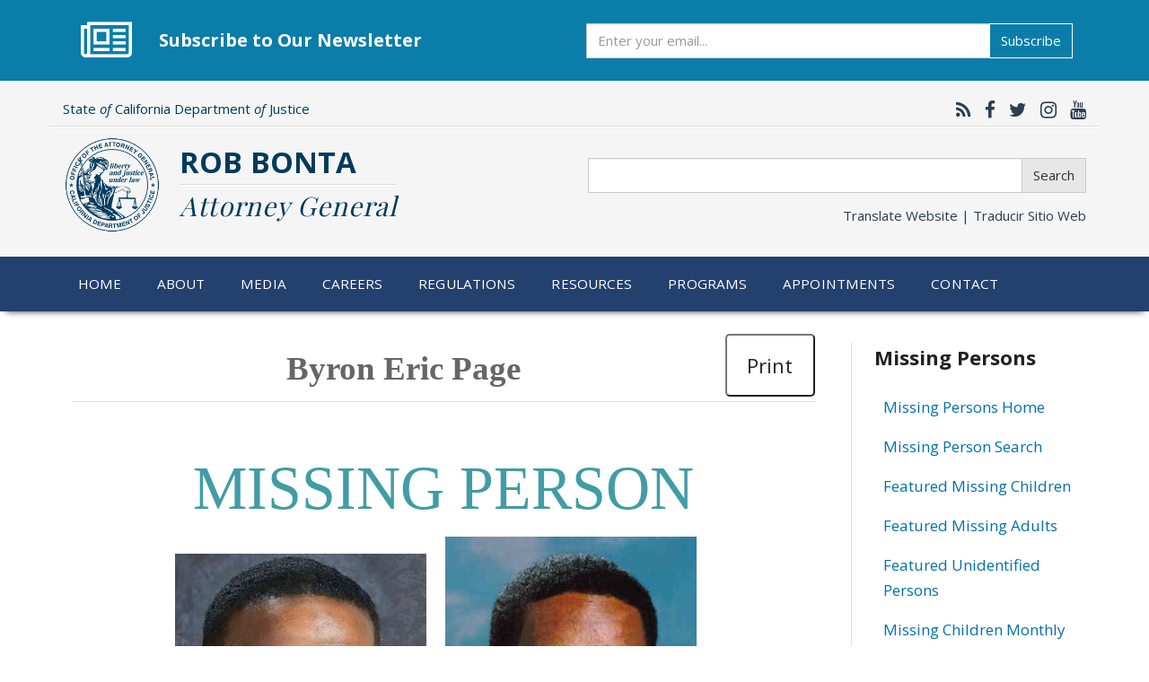

--- FILE ---
content_type: text/html; charset=utf-8
request_url: https://oag.ca.gov/missing/person/byron-eric-page
body_size: 20667
content:
<!DOCTYPE html>
<html lang="en" dir="ltr" prefix="og: http://ogp.me/ns# content: http://purl.org/rss/1.0/modules/content/ dc: http://purl.org/dc/terms/ foaf: http://xmlns.com/foaf/0.1/ rdfs: http://www.w3.org/2000/01/rdf-schema# sioc: http://rdfs.org/sioc/ns# sioct: http://rdfs.org/sioc/types# skos: http://www.w3.org/2004/02/skos/core# xsd: http://www.w3.org/2001/XMLSchema#">
<head>
  <link rel="profile" href="http://www.w3.org/1999/xhtml/vocab" />
  <meta name="viewport" content="width=device-width, initial-scale=1.0">
  <meta http-equiv="Content-Type" content="text/html; charset=utf-8" />
<meta name="google-site-verification" content="xEmL-C4GwHUUV3xa5_meEBdRXothjohFP-peTjXSHtc" />
<link rel="shortcut icon" href="https://oag.ca.gov/sites/default/files/favicon_0.ico" type="image/vnd.microsoft.icon" />
<meta name="google-site-verification" content="rQ6oZQIxn_Jgp7Dq-sgruJW1gy830BKvtFSBNjqSw7A" />
<meta name="msvalidate.01" content="677D5153D29C8072A80042A74C837F58" />
<meta name="generator" content="Drupal 7 (http://drupal.org)" />
<link rel="canonical" href="https://oag.ca.gov/missing/person/byron-eric-page" />
<link rel="shortlink" href="https://oag.ca.gov/node/72586" />
<meta property="og:site_name" content="State of California - Department of Justice - Office of the Attorney General" />
<meta property="og:type" content="article" />
<meta property="og:url" content="https://oag.ca.gov/missing/person/byron-eric-page" />
<meta property="og:title" content="Byron Eric Page" />
<meta property="og:updated_time" content="2018-03-28T13:56:06-07:00" />
<meta property="og:image" content="https://oag.ca.gov/sites/default/files/oag-opengraph.jpg" />
<meta name="twitter:card" content="summary_large_image" />
<meta name="twitter:url" content="https://oag.ca.gov/missing/person/byron-eric-page" />
<meta name="twitter:title" content="Byron Eric Page" />
<meta name="twitter:image" content="https://oag.ca.gov/sites/default/files/oag-opengraph.jpg" />
<meta property="article:published_time" content="2000-02-07T00:00:00-08:00" />
<meta property="article:modified_time" content="2018-03-28T13:56:06-07:00" />
<link rel="apple-touch-icon" href="https://oag.ca.gov/sites/default/themes/custom2017/oag2017/img/apple-touch-icon.png" />
<link rel="apple-touch-icon" href="https://oag.ca.gov/sites/default/themes/custom2017/oag2017/img/apple-touch-icon-72x72.png" sizes="72x72" />
<link rel="apple-touch-icon" href="https://oag.ca.gov/sites/default/themes/custom2017/oag2017/img/apple-touch-icon-76x76.png" sizes="76x76" />
<link rel="apple-touch-icon" href="https://oag.ca.gov/sites/default/themes/custom2017/oag2017/img/apple-touch-icon-114x114.png" sizes="114x114" />
<link rel="apple-touch-icon" href="https://oag.ca.gov/sites/default/themes/custom2017/oag2017/img/apple-touch-icon-120x120.png" sizes="120x120" />
<link rel="apple-touch-icon" href="https://oag.ca.gov/sites/default/themes/custom2017/oag2017/img/apple-touch-icon-144x144.png" sizes="144x144" />
<link rel="apple-touch-icon" href="https://oag.ca.gov/sites/default/themes/custom2017/oag2017/img/apple-touch-icon-152x152.png" sizes="152x152" />
<link rel="apple-touch-icon" href="https://oag.ca.gov/sites/default/themes/custom2017/oag2017/img/apple-touch-icon-180x180.png" sizes="180x180" />
<link rel="apple-touch-icon-precomposed" href="https://oag.ca.gov/sites/default/themes/custom2017/oag2017/img/apple-touch-icon-57x57.png" />
<link rel="apple-touch-icon-precomposed" href="https://oag.ca.gov/sites/default/themes/custom2017/oag2017/img/apple-touch-icon-72x72.png" sizes="72x72" />
<link rel="apple-touch-icon-precomposed" href="https://oag.ca.gov/sites/default/themes/custom2017/oag2017/img/apple-touch-icon-76x76.png" sizes="76x76" />
<link rel="apple-touch-icon-precomposed" href="https://oag.ca.gov/sites/default/themes/custom2017/oag2017/img/apple-touch-icon-114x114.png" sizes="114x114" />
<link rel="apple-touch-icon-precomposed" href="https://oag.ca.gov/sites/default/themes/custom2017/oag2017/img/apple-touch-icon-120x120.png" sizes="120x120" />
<link rel="apple-touch-icon-precomposed" href="https://oag.ca.gov/sites/default/themes/custom2017/oag2017/img/apple-touch-icon-144x144.png" sizes="144x144" />
<link rel="apple-touch-icon-precomposed" href="https://oag.ca.gov/sites/default/themes/custom2017/oag2017/img/apple-touch-icon-152x152.png" sizes="152x152" />
<link rel="apple-touch-icon-precomposed" href="https://oag.ca.gov/sites/default/themes/custom2017/oag2017/img/apple-touch-icon-180x180.png" sizes="180x180" />
  <title>Byron Eric Page | State of California - Department of Justice - Office of the Attorney General</title>
  <style>
@import url("https://oag.ca.gov/modules/system/system.base.css?t85m9g");
</style>
<style>
@import url("https://oag.ca.gov/sites/default/modules/simplenews/simplenews.css?t85m9g");
@import url("https://oag.ca.gov/modules/field/theme/field.css?t85m9g");
@import url("https://oag.ca.gov/sites/default/modules/logintoboggan/logintoboggan.css?t85m9g");
@import url("https://oag.ca.gov/modules/node/node.css?t85m9g");
@import url("https://oag.ca.gov/sites/default/modules/calendar/css/calendar_multiday.css?t85m9g");
@import url("https://oag.ca.gov/sites/default/modules/views/css/views.css?t85m9g");
</style>
<style>
@import url("https://oag.ca.gov/sites/default/modules/ctools/css/ctools.css?t85m9g");
@import url("https://oag.ca.gov/sites/default/modules/wysiwyg_linebreaks/wysiwyg_linebreaks.css?t85m9g");
@import url("https://oag.ca.gov/sites/default/modules/date/date_api/date.css?t85m9g");
</style>
<link type="text/css" rel="stylesheet" href="//maxcdn.bootstrapcdn.com/font-awesome/4.7.0/css/font-awesome.min.css" media="all" />
<link type="text/css" rel="stylesheet" href="/sites/default/themes/custom2017/oag2017/css/bootstrap-doj-ext.css" media="all" />
<style>
@import url("https://oag.ca.gov/sites/default/themes/contrib/bootstrap/css/3.3.5/overrides.min.css?t85m9g");
@import url("https://oag.ca.gov/sites/default/themes/custom2017/oag2017/css/style.css?t85m9g");
@import url("https://oag.ca.gov/sites/default/themes/custom2017/oag2017/css/overrides.css?t85m9g");
@import url("https://oag.ca.gov/sites/default/themes/custom2017/oag2017/css/yamm-mega-menu.css?t85m9g");
</style>
  <!-- HTML5 element support for IE6-8 -->
  <!--[if lt IE 9]>
    <script src="https://cdn.jsdelivr.net/html5shiv/3.7.3/html5shiv-printshiv.min.js"></script>
  <![endif]-->
  <script src="//code.jquery.com/jquery-1.9.1.min.js"></script>
<script>window.jQuery || document.write("<script src='/sites/default/modules/jquery_update/replace/jquery/1.9/jquery.min.js'>\x3C/script>")</script>
<script src="https://oag.ca.gov/misc/jquery-extend-3.4.0.js?v=1.9.1"></script>
<script src="https://oag.ca.gov/misc/jquery-html-prefilter-3.5.0-backport.js?v=1.9.1"></script>
<script src="https://oag.ca.gov/misc/jquery.once.js?v=1.2"></script>
<script src="https://oag.ca.gov/misc/drupal.js?t85m9g"></script>
<script src="https://oag.ca.gov/misc/form.js?v=7.98"></script>
<script src="/sites/default/themes/custom2017/oag2017/js/bootstrap.js"></script>
<script src="https://oag.ca.gov/sites/default/modules/spamspan/spamspan.js?t85m9g"></script>
<script src="https://oag.ca.gov/sites/default/modules/google_analytics/googleanalytics.js?t85m9g"></script>
<script src="https://www.googletagmanager.com/gtag/js?id=G-6SNZMLLM7F"></script>
<script>window.dataLayer = window.dataLayer || [];function gtag(){dataLayer.push(arguments)};gtag("js", new Date());gtag("set", "developer_id.dMDhkMT", true);gtag("config", "G-6SNZMLLM7F", {"groups":"default"});</script>
<script src="https://oag.ca.gov/sites/default/modules/field_group/field_group.js?t85m9g"></script>
<script src="https://oag.ca.gov/sites/default/themes/contrib/bootstrap/js/misc/_collapse.js?v=7.98"></script>
<script>jQuery.extend(Drupal.settings, {"basePath":"\/","pathPrefix":"","setHasJsCookie":0,"ajaxPageState":{"theme":"oag2017","theme_token":"LB2KH6SbYSqKSrCw4fIfoVpFHucIUGjq9-7P7mXlREs","js":{"sites\/default\/themes\/contrib\/bootstrap\/js\/bootstrap.js":1,"\/\/code.jquery.com\/jquery-1.9.1.min.js":1,"0":1,"misc\/jquery-extend-3.4.0.js":1,"misc\/jquery-html-prefilter-3.5.0-backport.js":1,"misc\/jquery.once.js":1,"misc\/drupal.js":1,"misc\/form.js":1,"\/sites\/default\/themes\/custom2017\/oag2017\/js\/bootstrap.js":1,"sites\/default\/modules\/spamspan\/spamspan.js":1,"sites\/default\/modules\/google_analytics\/googleanalytics.js":1,"https:\/\/www.googletagmanager.com\/gtag\/js?id=G-6SNZMLLM7F":1,"1":1,"sites\/default\/modules\/field_group\/field_group.js":1,"sites\/default\/themes\/contrib\/bootstrap\/js\/misc\/_collapse.js":1},"css":{"modules\/system\/system.base.css":1,"sites\/default\/modules\/simplenews\/simplenews.css":1,"modules\/field\/theme\/field.css":1,"sites\/default\/modules\/logintoboggan\/logintoboggan.css":1,"modules\/node\/node.css":1,"sites\/default\/modules\/calendar\/css\/calendar_multiday.css":1,"sites\/default\/modules\/views\/css\/views.css":1,"sites\/default\/modules\/ctools\/css\/ctools.css":1,"sites\/default\/modules\/wysiwyg_linebreaks\/wysiwyg_linebreaks.css":1,"sites\/default\/modules\/date\/date_api\/date.css":1,"\/\/maxcdn.bootstrapcdn.com\/font-awesome\/4.7.0\/css\/font-awesome.min.css":1,"\/sites\/default\/themes\/custom2017\/oag2017\/css\/bootstrap-doj-ext.css":1,"sites\/default\/themes\/contrib\/bootstrap\/css\/3.3.5\/overrides.min.css":1,"sites\/default\/themes\/custom2017\/oag2017\/css\/style.css":1,"sites\/default\/themes\/custom2017\/oag2017\/css\/overrides.css":1,"sites\/default\/themes\/custom2017\/oag2017\/css\/yamm-mega-menu.css":1}},"better_exposed_filters":{"views":{"missing_persons_bulletins":{"displays":{"Monthly":{"filters":[]},"Quarterly":{"filters":[]}}}}},"googleanalytics":{"account":["G-6SNZMLLM7F"],"trackOutbound":1,"trackMailto":1,"trackDownload":1,"trackDownloadExtensions":"7z|aac|arc|arj|asf|asx|avi|bin|csv|doc|exe|flv|gif|gz|gzip|hqx|jar|jpe?g|js|mp(2|3|4|e?g)|mov(ie)?|msi|msp|pdf|phps|png|ppt|qtm?|ra(m|r)?|sea|sit|tar|tgz|torrent|txt|wav|wma|wmv|wpd|xls|xml|z|zip|pdf|"},"field_group":{"fieldset":"full"},"bootstrap":{"anchorsFix":"0","anchorsSmoothScrolling":"0","formHasError":1,"popoverEnabled":1,"popoverOptions":{"animation":1,"html":0,"placement":"right","selector":"","trigger":"click","triggerAutoclose":1,"title":"","content":"","delay":0,"container":"body"},"tooltipEnabled":1,"tooltipOptions":{"animation":1,"html":0,"placement":"auto left","selector":"","trigger":"hover focus","delay":0,"container":"body"}}});</script>
</head>
<body class="html not-front not-logged-in one-sidebar sidebar-second page-node page-node- page-node-72586 node-type-missing-person">
  <div id="skip-link">
    <a href="#main-content" class="element-invisible element-focusable">Skip to main content</a>
  </div>
    <header role="banner" id="page-header">
      <div class="region region-header">
    <div id="block-block-467" class="block block-block">

    
  <div class="content">
    <section id="ag-newsletter" class="container-fluid  sect-separator" style="margin-bottom:1.5rem; border-bottom:0;">
    <div class="container">
      <div class="icon"><i class="fa fa-newspaper-o" aria-hidden="true"></i></div>
      <h2 class="title" style="margin-bottom:0">Subscribe to Our Newsletter</h2>
      <form action="https://public.govdelivery.com/accounts/CAOAG/subscribers/qualify" accept-charset="UTF-8" method="post">
        <input type="hidden" name="utf8" value="&#x2713;" />
      	<input type="hidden" name="topic_id" id="topic_id" value="CAOAG_4" />
        <div class="input-group">
          <label class="sr-only" for="ag-weekly-newsletter" style="color: initial; background-color: initial">Subscribe</label>
          <input class="form-control form-subscribe" name="email" type="email" id="ag-weekly-newsletter" placeholder="Enter your email...">
          <span class="input-group-btn">
            <button name="commit" class="btn btn-info" type="submit" data-disable-with="Subscribe">Subscribe</button>
          </span>
        </div>
      </form>
    </div>
  </section>  </div>
</div><div id="block-block-370" class="block block-block">

    
  <div class="content">
    <div class="container">
	<div class="row top-row">
       <div class="col-xs-6 col-md-7"> 
       	  <div class="universal-heading">	
       		State <em>of</em> California Department <em>of</em> Justice 
          </div>  
       </div>	
	   <div class="col-xs-6 col-md-5">
          <div class="social-network">
            
       		<a href="https://oag.ca.gov/news/feed" target="_blank" title="California Attorney General RSS Feed" aria-label="California Attorney General RSS Feed"><i class="fa fa-rss" aria-hidden="true"></i></a>
			<a href="https://www.facebook.com/AGRobBonta" target="_blank" title="California Attorney General Facebook" aria-label="California Attorney General Facebook"><i class="fa fa-facebook" aria-hidden="true"></i></a>
			<a href="https://twitter.com/AGRobBonta" target="_blank" title="California Attorney General Twitter" aria-label="California Attorney General Twitter"><i class="fa fa-twitter" aria-hidden="true"></i></a>
                        <a href="https://www.instagram.com/AGRobBonta" target="_blank" title="California Attorney General Instagram" aria-label="California Attorney General Instagram"><i class="fa fa-instagram" aria-hidden="true"></i></a>
			<a href="https://www.youtube.com/user/caoag" target="_blank" title="California Attorney General YouTube" aria-label="California Attorney General YouTube"><i class="fa fa-youtube" aria-hidden="true"></i></a>
                        <!-- <a href="#" target="_blank" title="Google Translate this website" aria-label="Google Translate this website"><i class="fa fa-globe" aria-hidden="true"></i></a> -->
          </div>   
	   </div>
	</div>
    <div class="row middle-row">
       
        <div class="col-xs-12 col-md-6">
            <div class="main-logo-container">
            	<a href="/"><img class="main-logo" src="/sites/default/themes/custom2017/oag2017/img/doj-seal-header.png" alt="Calfifornia Department of Justice - Office of the Attorney General"></a>
            </div>
        	<div class="header">
            	<span>Rob Bonta</span> <br>
                <div class="header-separator"></div>
            	<span class="title">Attorney General</span>
            </div>
        </div>
        <div class="col-xs-12- col-md-6">
        	<div class="form-group">          
              <form action="/search-results/" accept-charset="utf-8">
              <div class="input-group desktopNavSearch">
                <label class="sr-only" for="query-header">Search</label>
                <input class="form-control form-search" name="query" type="text" id="query-header">
                <span class="input-group-btn">
                  <button class="btn btn-default form-submit" type="submit">Search</button>
                </span>
              </div>
              </form>
             <div class="form-group translate-header">
            	<a class="translate" data-toggle="modal" href="#siteTranslate">Translate Website&nbsp;|&nbsp;<span lang="es">Traducir Sitio Web</span></a>
            </div> 	 
        </div>
        </div>
    </div>
</div>
<!-- google translate -->
<div id="siteTranslate" class="modal fade bs-example-modal-lg" tabindex="-1" role="dialog" aria-labelledby="googleTranslate">
  <div class="modal-dialog modal-lg" role="document">
    <div class="modal-content">
        <div class="modal-header">
           <button type="button" class="close" data-dismiss="modal" aria-label="Close"><span aria-hidden="true">&times;</span></button>
           <h4 class="modal-title" id="googleTranslate">Google&#8482; Translate Disclaimer</h4>
        </div>
        <div class="modal-body">
           <p>This Google&#8482; translation feature is provided for informational purposes only.</p>

           <p>The Office of the Attorney General is unable to guarantee the accuracy of this translation and is therefore not liable for any inaccurate information resulting from the translation application tool.</p>

           <p>Please consult with a translator for accuracy if you are relying on the translation or are using this site for official business.</p>

           <p>If you have any questions please contact: Bilingual Services Program at <a href="mailto:EERROffice@doj.ca.gov">EERROffice@doj.ca.gov</a></p>

           <p>A copy of this disclaimer can also be found on our <a href="/disclaimer">Disclaimer</a> page.</p>
   
           <h5>Select a Language Below / Seleccione el Idioma Abajo</h5> 
          <div id="google_translate_element"></div>
             <script>
              function googleTranslateElementInit() {
                        new google.translate.TranslateElement({pageLanguage: 'en', layout: google.translate.TranslateElement.InlineLayout.HORIZONTAL, multilanguagePage: true}, 'google_translate_element');
              }
              </script>
              <script src="//translate.google.com/translate_a/element.js?cb=googleTranslateElementInit"></script>
        </div> 
        <div class="modal-footer">
              <button type="button" class="btn btn-default" data-dismiss="modal">Close</button>
        </div>
      </div>
    </div>
</div>
  </div>
</div>  </div>
</header> <!-- /#page-header -->

<!--  <nav class="navbar navbar-default yamm">
  <div class="container">
    <div class="navbar-header mobileNavSearch">
     <form action="/search-results/" accept-charset="utf-8">
        <div class="input-group">
          <input class="form-control form-search" name="query" type="text">
          <span class="input-group-btn">
            <button class="btn btn-default form-submit" type="button" style="margin-left:0.5em;">Search</button>
          </span>
        </div>
      </form>
      <button type="button" class="navbar-toggle collapsed" data-toggle="collapse" data-target="#navbar-collapse" aria-expanded="false">
        <span class="sr-only">Toggle navigation</span>
        <span class="icon-bar"></span>
        <span class="icon-bar"></span>
        <span class="icon-bar"></span>
      </button>
    </div> -->
    
    <!-- <div id="navbar-collapse" class="collapse navbar-collapse"> -->
    	
        <div class="region region-navigation">
    <div id="block-block-371" class="block block-block">

    
  <div class="content">
     <nav class="navbar navbar-default yamm">
  <div class="container">
    <div class="navbar-header mobileNavSearch">
     <form action="/search-results/" accept-charset="utf-8">
        <div class="input-group">
          <label class="sr-only" for="query-mobile">Search</label>
          <input class="form-control form-search" name="query" type="text" id="query-mobile">
          <span class="input-group-btn">
            <button class="btn btn-default form-submit" type="submit" style="margin-left:0.5em;">Search</button>
          </span>
        </div>
      </form>
      <button type="button" class="navbar-toggle collapsed" data-toggle="collapse" data-target="#navbar-collapse" aria-expanded="false">
        <span class="sr-only">Toggle navigation</span>
        <span class="icon-bar"></span>
        <span class="icon-bar"></span>
        <span class="icon-bar"></span>
      </button>
    </div>
    <div id="navbar-collapse" class="collapse navbar-collapse">

      <ul class="nav navbar-nav mainNavbar">
          <li class="dropdown"><a class="active-trail" href="/home">Home</a></li>
          <li class="dropdown yamm-fw"><a href="/about" class="dropdown-toggle" data-toggle="dropdown" id="accessible-menu-first-tier-1" aria-controls="accessible-menu-first-tier-2" aria-expanded="true">About</a>
              <ul class="dropdown-menu" id="accessible-menu-first-tier-2" aria-expanded="true" aria-hidden="false" aria-labelledby="accessible-menu-first-tier-1">
                  <li>
                    <div class="yamm-content">
                      <div class="row">
                              <div class="col-md-3">
                                  <ul class="subList">
                                      <li><a href="/about"><img class="img-thumbnail" alt="Attorney General Rob Bonta" src="/sites/default/files/media/ag-bonta-official-2.jpg"></a></li>  
                                  </ul>
                              </div>
                              <div class="col-md-3">
                                  <h4>Who We Are</h4>
                                      <ul class="subList">
                                          <li><a href="/about">About AG Rob Bonta</a></li>
                                          <li><a href="/office">About the Office of the Attorney General</a></li>
                                          <li><a href="/history">History of the Office</a></li>

                                      </ul>
                              </div>
                              <div class="col-md-3"> 
                                  <h4>What We Do</h4>
                                      <ul class="subList">
                                          <li><a href="/careers/aboutus/psle">Public Safety</a></li>
                                          <li><a href="/opinions">Opinions and Quo Warranto</a></li>
                                          <li><a href="/research">Research Advisory Panel</a></li>
                                          <li><a href="/research-center">Research Center</a></li>
                                          <li><a href="/children-seniors">Children &amp; Families</a></li>
                                          <li><a href="/civil">Civil Rights</a></li>
                                          <li><a href="/consumers">Consumer Protection</a></li>
                                          <li><a href="/environment">Environment &amp; Public Health</a></li>
                                      </ul>
                              </div>
                              <div class="col-md-3">
                                  <h4>What We're Working On</h4>
                                  <ul class="subList">
                                      <li><a href="/housing">Housing</a></li>
                                      <li><a href="/ogvp">Office of Gun Violence Prevention</a></li>
                                      <li><a href="/21st-century-policing">21st Century Policing</a></li>
                                      <li><a href="/economic">Consumer Protection and Economic Opportunity</a></li>
                                      <li><a href="/health-care">Health Care</a></li>
                                      <li><a href="/environment/justice">Environmental Justice</a></li>
                                      <li><a href="/equality">Equality</a></li>
                                      <li><a href="/immigrant">Immigration</a></li>
                                                                              <li><a href="/bcj">Children’s Rights</a></li>
                                      <li><a href="https://openjustice.doj.ca.gov/" target="_blank">OpenJustice</a></li>

                                  </ul>
                              </div>
                      </div>
                   </div>
                   </li>
              </ul>
          </li>
          <li class="dropdown"><a href="/media" class="dropdown-toggle" data-toggle="dropdown" id="accessible-menu-first-tier-3" aria-controls="accessible-menu-first-tier-4" aria-expanded="true">Media</a>
              <ul class="dropdown-menu" id="accessible-menu-first-tier-4" aria-expanded="true" aria-hidden="false" aria-labelledby="accessible-menu-first-tier-3">
                 <li>
                    <div class="yamm-content">
                      <div class="row">
                        <div class="col-md-12">
                            <h4>Media Center</h4>
                               <ul class="subList"> 
                                  <li><a href="/media/news">Press Releases</a></li>
                                  <li><a href="/media/library">Media Library</a></li>        
                               </ul>
                        </div>
                        <div class="col-md-12">
                            <h4>Social Media</h4> 
                               <ul class="subList">
                                  <li><a href="https://www.facebook.com/AGRobBonta" target="_blank"  title="California Attorney General Facebook">Facebook</a></li>
                                  <li><a href="https://x.com/AGRobBonta" target="_blank"  title="California Attorney General Twitter">X</a></li>
                                  <li><a href="https://www.instagram.com/AGRobBonta/" target="_blank" title="California Attorney General Instagram">Instagram</a></li>
                                  <li><a href="https://www.youtube.com/user/caoag" target="_blank" title="California Attorney General YouTube">YouTube</a></li>
                                  <li><a href="https://www.tiktok.com/@agrobbonta" target="_blank" title="California Attorney General Tiktok">Tiktok</a></li>
                                  <li><a href="https://www.threads.com/@agrobbonta/" target="_blank" title="California Attorney General Threads">Threads</a></li>
                                  <li><a href="https://agrobbonta.substack.com" target="_blank" title="California Attorney General Substack">Substack</a></li>
                                  <li><a href="https://bsky.app/profile/agrobbonta.oag.ca.gov" target="_blank" title="California Attorney General Bluesky">Bluesky</a></li>
                              </ul>
                        </div>
                      </div>     
                     </div>
                  </li>       
              </ul>
          </li>
          <li class="dropdown yamm-fw"><a href="/careers" class="dropdown-toggle" data-toggle="dropdown">Careers</a>
              <ul class="dropdown-menu">
                <li>
                    <div class="yamm-content">
                      <div class="row">
                        <div class="col-md-3">
                         <h4>Career Opportunities</h4>
                             <ul class="subList"> 
                                  <li><a href="/careers/how-to-apply">How to Apply</a></li>
                                  <li><a href="/careers/exams">Assessments</a></li>
                                  <li><a href="/careers/job-vacancies">Job Vacancies</a></li>
                                  <li><a href="/careers/students">Internships &amp; Student Positions</a></li>  
                                  <li><a href="/special-agent-recruitment">Become a Special Agent</a></li>
                                  <li><a href="/dag-recruitment">Become a Deputy Attorney General</a></li>
                             </ul>
                          </div>
                          <div class="col-md-3">
                           <h4>Organization of the Office</h4>
                              <ul class="subList">
                                  <li><a href="/careers/aboutus">About the Office</a></li>
                                  <li><a href="/careers/aboutus/legal">Legal Services Divisions</a></li>
                                  <li><a href="/law/dle">Division of Law Enforcement</a></li>
                                  <li><a href="/careers/descriptions/cjis">California Justice Information Services (CJIS)</a></li>
                                  <li><a href="/careers/aboutus/administration">Administration</a></li>
                              </ul>
                          </div>
                            <div class="col-md-6">
                           <h4>AG Honors Program &amp; Geoffrey Wright Solicitor General Fellowship</h4>
                               <ul class="subList">
                                   <li><a href="/careers/honors">Attorney General's Honors Program</a></li>
                                   <li><a href="/careers/osg-fellowship">Geoffrey Wright Solicitor General Fellowship</a></li> 
                              </ul>
                          </div>
                        </div>
                    </div>
                  </li>
              </ul>                  
          </li>
          <li class="dropdown"><a href="/regulations">Regulations</a>
          
          </li>
          <li class="dropdown yamm-fw"><a href="/services-info" class="dropdown-toggle" data-toggle="dropdown">Resources</a>
              <ul class="dropdown-menu">
                  <li>
                    <div class="yamm-content">
                      <div class="row">
                        <div class="col-md-3">
                              <h4>For Businesses</h4>
                              <ul class="subList">
                                  <li><a href="/privacy/databreach/reporting">Submit Data Security Breach</a></li>
                                  <li><a href="/privacy/business-privacy">Privacy Resources</a></li>
                                  <li><a href="/hiddenfees">SB 478 - Hidden Fees</a></li>
                              </ul>
                        </div>
                        <div class="col-md-3">      
                              <h4>Service on the Attorney General</h4>
                              <ul class="subList">
                                  <li><a href="/services-info#locations">Office Locations / Status Updates</a></li>
                                  <li><a href="/services-info#require">Laws Requiring Service on the AG</a></li>
                              </ul>
                              
                        </div>
                        <div class="col-md-3">
                          <h4>Open Government</h4>
                          <ul class="subList">
                              <li><a href="/government">Overview</a></li>
                              <li><a href="/initiatives">Ballot Initiatives</a></li>
                              <li><a href="/conflict-interest">Conflicts of Interest</a></li>
                              <li><a href="/cjsc/aboutcjsc">Criminal Justice Statistics</a></li>
                              <li><a href="/consumers/general/pra">Public Records</a></li>
                              <li><a href="/publications">Publications</a></li>
                          </ul>
                        </div>
                        <div class="col-md-3">
                          <h4>Grants</h4>
                          <ul class="subList">
                              <li><a href="/grant-opportunities">Grant Opportunities</a></li>
                          </ul>
                        </div>
                  </div>
                </div>
              </li>     
            </ul>
          </li>
          <li class="dropdown yamm-fw"><a href="/programs" class="dropdown-toggle" data-toggle="dropdown">Programs</a>
              <ul class="dropdown-menu">
                  <li>
                    <div class="yamm-content">
                      <div class="row">
                          <div class="col-md-3">
                              <h4>Programs</h4>
                              <ul class="subList">
                                  <li><a href="/programs">See All Programs</a></li>          
                              </ul>
                          </div>
                  
                          <div class="col-md-3">
                              <h4>Most Popular</h4>
                              <ul class="subList" >
                                  <li><a href="/charities">Charities</a></li>
                                  <li><a href="https://www.meganslaw.ca.gov" target="_blank">Megan's Law</a></li>
                                  <li><a href="/cures">CURES</a></li>
                                  <li><a href="/services-info">Service on the Attorney General</a></li>
                                  <li><a href="/dmfea">Division of Medi-Cal Fraud &amp; Elder Abuse</a></li>
                              </ul>
                          </div>
                          <div class="col-md-6">
                           <h4>&nbsp; <span class="sr-only">Most Popular</span></h4>
                               <ul class="subList">
                                  <li><a href="/register">Permits &amp; Registrations</a></li>
                                  <li><a href="/prop65">Prop 65 – Safe Drinking Water</a></li>
                                  <li><a href="/missing">Missing Persons</a></li>
                                  <li><a href="/privacy/databreach/reporting">Data Security Breach</a></li>
                                  <li><a href="/human-trafficking">Human Trafficking</a></li>
                              </ul>
                          </div>
                      
                      </div>
                    </div>
                  </li>
              </ul>       
          </li>
          <li class="dropdown"><a href="/appointments">Appointments</a></li>
          <li class="dropdown"><a href="/contact" class="dropdown-toggle" data-toggle="dropdown">Contact</a>
              <ul class="dropdown-menu">
                  <li>
                    <div class="yamm-content">
                      <div class="row">
                          <div class="col-md-12">
                              <ul class="subList">  
                                  <li><a href="/contact">Contact Us</a></li>
                                  <li><a href="/contact-espanol#googtrans(es)" class="sub notranslate">Contact Us - En español</a></li>
                                  <li><a href="/consumers/contact/espanol">Contáctenos/Formularios</a></li>
                                  <li><a href="/services-info">Service on the Attorney General</a></li>
                              </ul>   
                          </div>
                      </div>
                    </div>
                  </li>
              </ul>
          </li>
      </ul>

    </div>

  </div>
</nav>

<script>
  jQuery('ul.mainNavbar li.dropdown > a').on("keydown click", function(event) {
    var keycode = (event.keyCode ? event.keyCode : event.which);

    switch (keycode) {
      case 27: // 27 - escape key
        jQuery('ul.mainNavbar .dropdown-menu').hide();
        jQuery(this).parent().removeClass('open');
        jQuery(this).parent().find('.dropdown-menu').hide();
        return false;

      case 1: // 1 - click
      case 13: // 13 - enter key
        var drop = jQuery(this).parent().find('.dropdown-menu');
        
        if(jQuery(this).parent().hasClass("open") || drop.length == 0) {
          var href = jQuery(this).attr('href');
          window.location.href = href;
          return;
        }
      
        jQuery('ul.mainNavbar .dropdown-menu').hide();
        jQuery('ul.mainNavbar .dropdown.open').removeClass('open');
        drop.show();
        jQuery(this).parent().addClass('open');
        return false;
        
      case 40: // 40 - down arrow key
        jQuery('ul.mainNavbar .dropdown-menu').hide();
        jQuery('ul.mainNavbar .dropdown.open').removeClass('open');
        jQuery(this).parent().find('.dropdown-menu').show();
        jQuery(this).parent().addClass('open');
        break;
    }
  });  
  
  
  jQuery('ul.mainNavbar li.dropdown').hover(function() {
    jQuery(this).find('.dropdown-menu').show();
    jQuery(this).addClass('open');
  }, function() {
    jQuery(this).find('.dropdown-menu').hide();
    jQuery(this).removeClass('open');
  });
  
</script>
  </div>
</div>  </div>
        
    <!-- </div> -->
    
<!--   </div>
 </nav> -->
 
<div class="container-fluid">
  <div class="row">
   </div>    
</div> 

 
<div class="main-container container">

  <div class="row">

    
    <section class="col-sm-9">
      <a id="main-content"></a>
                    <h1 class="page-header">Byron Eric Page </h1>
                                                   
                    <div class="region region-content">
    <div id="block-system-main" class="block block-system">

    
  <div class="content">
    
<div id="node-72586" class="node node-missing-person clearfix" about="/missing/person/byron-eric-page" typeof="sioc:Item foaf:Document">

<div class="dontprint"><button onClick="window.print()">Print</button></div>

  <div class="content clearfix">
      <div class="col-md-12 infoTitle">Missing Person</div>
      <div id="mpName"></div>
      <div class="pictureHolder">
            <div id="progPhotoHolder"></div>
            <div id="oriPhotoHolder"></div>
      </div>
        <table class="mpTbl">
            <tr>
                <td class="mpLabel" style="width:32%">Missing Since:</td>
                <td class="mpData" style="width:25%"><div id="LSDateHolder"></div></td>
                <td class="mpLabel" style="width:20%">Sex:</td>
                <td class="mpData"><div id="genderHolder"></div></td>
            </tr>
            <tr>
                <td class="mpLabel">DOB:</td>
                <td class="mpData"><div id="dobHolder"></div></td>
                <td class="mpLabel">Race:</td>
                <td class="mpData"><div id="raceHolder"></div></td>
            </tr>
            <tr>
                <td class="mpLabel">Height:</td>
                <td class="mpData"><div id="heightHolder"></div></td>
                <td class="mpLabel">Eyes:</td>
                <td class="mpData"><div id="eyeColorHolder"></div></td>
            </tr>
            <tr>
                <td class="mpLabel">Weight:</td>
                <td class="mpData"><div id="weightHolder"></div></td>
                <td class="mpLabel">Hair:</td>
                <td class="mpData"><div id="hairHolder"></div></td>
            </tr>
            <tr>
                <td class="mpLabel">AKA:</td>
                <td class="mpData" colspan="3"><div id="AKAHolder"></div></td>
            </tr>
            <tr>
                <td class="mpLabel">Nickname:</td>
                <td class="mpData" colspan="3"><div id="nicknameHolder"></div></td>
            </tr>
            <tr>
                <td class="mpLabel">Clothing:</td>
                <td class="mpData" colspan="3"><div id="clothingHolder"></div></td>
            </tr>
            <tr>
                <td class="mpLabel">Scars/Marks/Tattoo:</td>
                <td class="mpData" colspan="3"><div id="markHolder"></div></td>
            </tr>
            <tr>
                <td class="mpLabel">Jewelry:</td>
                <td class="mpData" colspan="3"><div id="jewelryHolder"></div></td>
            </tr>
            <tr>
                <td class="mpLabel">Other Identifier:</td>
                <td class="mpData" colspan="3"><div id="otheridHolder"></div></td>
            </tr>
            <tr>
                <td class="mpLabel">Dental X-rays Available:</td>
                <td class="mpData"><div id="xrayHolder"></div></td>
            </tr>
            <tr>
                <td class="mpData note" colspan="4"><div id="noteHolder"></div></td>
            </tr>
        </table>
     <!--  <table class="col-md-10 col-md-offset-1 mpTbl">
          <tr>
              <td class="mpLabel">Report Type:</td>
              <td class="mpData"><div id="reportTypeHolder"></div></td>
          </tr>
          <tr>
              <td class="mpLabel">Date / Location Last Seen:</td>
              <td class="mpData"><div id="LSDateHolder"></div> / <div id="LSLocationHolder"></div></td>
          </tr>
      </table> -->

      <div id="contactRegion">
        <div class="subHeader">Contact</div>
          <table class="mpTbl">
              <tr>
                  <td class="mpLabel" style="width:32%">Agency:</td>
                  <td class="mpData" style="width:25%"><div id="agencyHolder"></div></td>
              </tr>
              <tr>
                  <td class="mpLabel">Phone Number:</td>
                  <td class="mpData"><div id="contactNoHolder"></div></td>
              </tr>
              <tr>
                  <td class="mpLabel">Case Number:</td>
                  <td class="mpData"><div id="caseNoHolder"></div></td>
              </tr>
              <!-- <tr>
                  <td class="mpData" colspan="4"><div id="pageURL"></div></td>
              </tr> -->
          </table>
        </div>

      <footer>&nbsp;</footer>
      <div id="suspectRegion">
       <div class="subHeader" id="suspect">Suspect</div>
        <!-- <div class="pictureHolder" style="width:29%; float:left; margin-right:1em;"> -->
          <div class="pictureHolder">
              <div id="spPhotoHolder"></div>
          </div>

            <table class="mpTbl"><!--style="width:69%" -->
                <tr>
                    <td class="mpLabel" style="width:32%">Name:</td>
                    <td class="mpData" style="width:25%"><div id="spName"></div></td>
                    <td class="mpLabel" style="width:20%">DOB:</td>
                    <td class="mpData"><div id="spDobHolder"></div></td>
                </tr>
                <tr>
                    <td class="mpLabel">Race:</td>
                    <td class="mpData"><div id="spRaceHolder"></div></td>
                    <td class="mpLabel">Sex:</td>
                    <td class="mpData"><div id="spGenderHolder"></div></td>
                </tr>
                <tr>
                    <td class="mpLabel">Height:</td>
                    <td class="mpData"><div id="spHeightHolder"></div></td>
                    <td class="mpLabel">Weight:</td>
                    <td class="mpData"><div id="spWeightHolder"></div></td>
                </tr>
                <tr>
                    <td class="mpLabel">Eyes:</td>
                    <td class="mpData"><div id="spEyeColorHolder"></div></td>
                    <td class="mpLabel">Hair:</td>
                    <td class="mpData"><div id="spHairHolder"></div></td>
                </tr>
                <tr>
                    <td class="mpLabel">Alias:</td>
                    <td class="mpData" colspan="3"><div id="spAliasHolder"></div></td>
                </tr>
                <tr>
                    <td class="mpLabel">Scars/Marks/Tattoo:</td>
                    <td class="mpData" colspan="3"><div id="spMarksHolder"></div></td>
                </tr>
                <tr>
                    <td class="mpLabel">Note:</td>
                    <td class="mpData" colspan="3"><div id="spNoteHolder"></div></td>
                </tr>
                <!-- <tr>
                  <td colspan="4" style="color:#429CA5; font-size:1.5em; padding-left:0.2em; border-bottom: 1px solid #429CA5; background:#fff;">Vehicle Information</td>
                </tr> -->
            </table>
        </div>

      <div id="vehicleRegion">
        <div class="subHeader">Vehicle</div>
              <div class="pictureHolder">
                <div id="VehiclePhotoHolder"></div>
              </div>
          <table class="mpTbl">
             <tr>
                  <td class="mpLabel" style="width:32%">Make:</td>
                  <td class="mpData" style="width:25%"><div id="VehicleMakeHolder"></div></td>
                  <td class="mpLabel" style="width:20%">Model:</td>
                  <td class="mpData"><div id="VehicleModelHolder"></div></td>
              </tr>
              <tr>
                  <td class="mpLabel">Year:</td>
                  <td class="mpData"><div id="VehicleYearHolder"></div></td>
                  <td class="mpLabel">Color:</td>
                  <td class="mpData"><div id="VehicleColorHolder"></div></td>
              </tr>
              <tr>
                  <td class="mpLabel">Plate No:</td>
                  <td class="mpData"><div id="VehicleLicenseHolder"></div></td>
                  <td class="mpLabel">State:</td>
                  <td class="mpData"><div id="VehicleStateHolder"></div></td>
              </tr>
              <tr>
                  <td class="mpLabel">Description:</td>
                  <td class="mpData" colspan="3"><div id="VehicleDescHolder"></div></td>
              </tr>
          </table>
        </div>

<!-- SAVE -->
    <!--   <div class="printData">
        <table class="col-md-10 col-md-offset-1 mpTbl">
          <tr>
              <td class="mpLabel">Missing Since:</td>
              <td class="mpData"><div id="LSDateHolder"></div></td>
          </tr>
          <tr>
              <td class="mpLabel">Last Seen:</td>
              <td class="mpData"><div id="LSLocationHolder"></div></td>
          </tr>
          <tr>
              <td class="mpLabel">Height:</td>
              <td class="mpData"><div id="weightHolder"></div></td>
          </tr>
          <tr>
              <td class="mpLabel">Weight:</td>
              <td class="mpData"><div id="weightHolder"></div></td>
          </tr>
          <tr>
              <td class="mpLabel">Sex:</td>
              <td class="mpData"><div id="genderHolder"></div></td>
          </tr>
          <tr>
              <td class="mpLabel">Eyes:</td>
              <td class="mpData"><div id="eyeColorHolder"></div></td>
          </tr>
          <tr>
              <td class="mpLabel">Hair:</td>
              <td class="mpData"><div id="hairHolder"></div></td>
          </tr>
          <tr>
              <td class="mpLabel">Tattoos:</td>
              <td class="mpData"><div id="markHolder"></div></td>
          </tr>
        </table>
      </div> -->

      <!-- <div class="briefInfo">
            <div id="raceHolder"></div>
            <div id="genderHolder"></div>
            <div id="heightHolder"></div>
            <div id="weightHolder"></div>
      </div> -->
        <!-- </div> -->
        <!-- <div id="vehicleRegion">
          <div class="col-md-10 col-md-offset-1 subHeader">Suspect Vehicle</div>
          <table class="col-md-10 col-md-offset-1 mpTbl">
              <tr>
                  <td class="mpLabel" style="width:25%">Make:</td>
                  <td class="mpData"><div id="agencyHolder">--</div></td>
              </tr>
              <tr>
                  <td class="mpLabel">Color:</td>
                  <td class="mpData"><div id="contactNoHolder">--</div></td>
              </tr>
              <tr>
                  <td class="mpLabel">Plate Number:</td>
                  <td class="mpData"><div id="caseNoHolder">--</div></td>
              </tr>
          </table>
        </div> -->
        <!-- <div id="suspectInfo">
        <div class="infoTitle suspect">Suspect</div>
        <div id="spName"></div>

        <div class="briefInfo suspect" style="width:70%">
              <div id="spRaceHolder"></div>
              <div id="spGenderHolder"></div>
              <div id="spHeightHolder"></div>
              <div id="spWeightHolder"></div>
        </div>
        <div class="divider sp">&nbsp;</div>

        <table class="col-md-10 col-md-offset-1 mpTbl">
            <tr>
                <td class="mpLabel">Hair / Eye Color:</td>
                <td class="mpData"><div id="spHairHolder"></div> / <div id="spEyeColorHolder"></div></td>
            </tr>
            <tr>
                <td class="mpLabel">Date of Birth:</td>
                <td class="mpData"><div id="spDobHolder"></div></td>
            </tr>
            <tr>
                <td class="mpLabel">Alias:</td>
                <td class="mpData"><div id="spAliasHolder"></div></td>
            </tr>
        </table>
      </div> -->

      <div id="footerLogo"><img src="https://oag.ca.gov/sites/default/themes/custom2017/oag2017/img/print_version.jpg"></div>

    <div class="field field-name-field-missing-person-picture field-type-image field-label-hidden"><div class="field-items"><div class="field-item even"><img typeof="foaf:Image" class="img-responsive" src="https://oag.ca.gov/sites/default/files/missing-person/images/orig/Byron-Page%20-72586_7.jpg" width="400" height="500" alt="Byron Eric Page " /></div></div></div><div class="field field-name-field-missing-person-age-prog field-type-image field-label-hidden"><div class="field-items"><div class="field-item even"><img typeof="foaf:Image" class="img-responsive" src="https://oag.ca.gov/sites/default/files/Byron%20Page%20%2842%29_0.jpg" width="327" height="387" alt="Byron Eric Page  age progression" /></div></div></div><div class="field field-name-field-missing-person-sex field-type-list-text field-label-inline clearfix"><div class="field-label">Sex:&nbsp;</div><div class="field-items"><div class="field-item even">Male</div></div></div><div class="field field-name-field-missing-person-race field-type-text field-label-inline clearfix"><div class="field-label">Race:&nbsp;</div><div class="field-items"><div class="field-item even">Black</div></div></div><div class="field field-name-field-missing-person-hair field-type-text field-label-inline clearfix"><div class="field-label">Hair Color:&nbsp;</div><div class="field-items"><div class="field-item even">Black</div></div></div><div class="field field-name-field-missing-person-eye-color field-type-text field-label-inline clearfix"><div class="field-label">Eye Color:&nbsp;</div><div class="field-items"><div class="field-item even">Brown</div></div></div><div class="field field-name-field-missing-person-height-ft field-type-list-float field-label-inline clearfix"><div class="field-label">Height:&nbsp;</div><div class="field-items"><div class="field-item even">5</div></div></div><div class="field field-name-field-missing-person-height-in field-type-list-text field-label-hidden"><div class="field-items"><div class="field-item even">8</div></div></div><div class="field field-name-field-missing-person-weight field-type-number-integer field-label-inline clearfix"><div class="field-label">Weight:&nbsp;</div><div class="field-items"><div class="field-item even">160 lbs.</div></div></div><div class="field field-name-field-missing-person-dob field-type-datetime field-label-inline clearfix"><div class="field-label">Date of Birth:&nbsp;</div><div class="field-items"><div class="field-item even"><span  property="dc:date" datatype="xsd:dateTime" content="1974-09-16T00:00:00-07:00" class="date-display-single">09/16/1974</span></div></div></div><div class="field field-name-field-missing-person-clothing field-type-text field-label-inline clearfix"><div class="field-label">Clothing:&nbsp;</div><div class="field-items"><div class="field-item even">Blue and white jacket, blue baseball cap, black pants</div></div></div><div class="field field-name-field-missing-person-last-seen field-type-datetime field-label-inline clearfix"><div class="field-label">Date Last Seen:&nbsp;</div><div class="field-items"><div class="field-item even"><span  property="dc:date" datatype="xsd:dateTime" content="1992-01-29T00:00:00-08:00" class="date-display-single">01/29/1992</span></div></div></div><div class="field field-name-field-missing-person-dent-xrays field-type-list-boolean field-label-inline clearfix"><div class="field-label">Dental X-rays Available?:&nbsp;</div><div class="field-items"><div class="field-item even">Yes</div></div></div><div class="field field-name-field-missing-person-note field-type-text-long field-label-hidden"><div class="field-items"><div class="field-item even">Byron Eric Page was last seen on January 29, 1992, in Los Angeles. Photo on left is age-progressed to 42 years of age. Age progression is provided by the National Center for Missing and Exploited Children (NCMEC).</div></div></div><fieldset  class="collapsible  group-contact field-group-fieldset panel panel-default form-wrapper" id="node-missing-person-full-group-contact">
          <legend class="panel-heading">
      <a href="#node-missing-person-full-group-contact-body" class="panel-title fieldset-legend" data-toggle="collapse">Contact</a>
    </legend>
        <div class="panel-body panel-collapse collapse fade in" id="node-missing-person-full-group-contact-body">
        <div class="field field-name-field-mp-contact-agency field-type-text field-label-inline clearfix"><div class="field-label">Reporting Agency:&nbsp;</div><div class="field-items"><div class="field-item even">Los Angeles Sheriffs Department</div></div></div><div class="field field-name-field-mp-contact-phone-number field-type-text field-label-inline clearfix"><div class="field-label">Phone Number:&nbsp;</div><div class="field-items"><div class="field-item even">(323) 890-5500</div></div></div><div class="field field-name-field-mp-contact-case-number field-type-text field-label-inline clearfix"><div class="field-label">Case Number:&nbsp;</div><div class="field-items"><div class="field-item even">920042627</div></div></div>  </div>
</fieldset>

  </div>
</div>

<style type="text/css">

h1 {
  font-size: 3.5em;
  margin-top: 0.5em;
  margin-bottom: 0.1em;
  font-family: Georgia, "Times New Roman", Times, serif;
  text-align: center;
  border: none;
  text-transform: capitalize;
  padding: 0.3em;
  color: #666 !important;
  background-color: #fff;
}

.pictureHolder {
  position: relative;
  text-align: center;
  width: 100%;
  margin-top: 1em;
}
#progPhotoHolder, #oriPhotoHolder {
  text-align: center;
  margin-right: 1em;
  display: inline-block;
}

#oriPhotoHolder .field-item {
  float: left;
}

#oriPhotoHolder .field-item.odd {
  margin-left: 1em;
}

#progPhotoHolder img, #oriPhotoHolder img, #spPhotoHolder img {
  /*width: 280px;
  height: 336px;*/
  max-width: 280px;
  height: auto;
}

.capText {
  font-size: 1.6em;
  color: #429CA5;
  margin: 0.3em;
  display: none;
}
.briefInfo {
  position: relative;
  float: right;
  width: 35%;
  font-size: 3em;
  font-family: Georgia, "Times New Roman", Times, serif;
  color: #429CA5;
  text-align: center;
  margin: 0.3em 0 0.8em 0;
}

.suspect, .vehicle {
  color: #7E281C !important;
}

.infoTitle {
  margin: 0.5em 0 -0.2em 0;
  text-transform: uppercase;
  color: #429CA5;
  font-size: 4em;
  text-align: center;
  font-family: Georgia, "Times New Roman", Times, serif;
}
#raceHolder, #genderHolder, #heightHolder, #weightHolder, #spRaceHolder, #spGenderHolder, #spHeightHolder, #spWeightHolder  {
  margin-bottom: 0.3em;
}

#hairHolder, #eyeColorHolder, #LSDateHolder, #LSLocationHolder, #spHairHolder, #spEyeColorHolder {
  display: inline-block;
}

.divider {
  height: 4px;
  background-color: #429CA5;
}

.divider.sp{
  background-color: #7E281C;
}
.field-name-field-missing-person-age-prog img, .field-name-field-missing-person-picture img {
  display: none;
}

table.mpTbl {
  background-color: none;
  width: 100%;
}

table.mpTbl td.mpLabel {
  vertical-align: top;
  text-transform: uppercase;
  font-weight: 400;
}

table tr td.mpLabel, table tr td.mpData {
  font-size: 1.4em;
  color: #333;
  background-color: #FFF;
  font-weight: 300;
  line-height: 1.5em;
  padding: 0.25em;
  vertical-align: top;
}

table.mpTbl tr {
  border-bottom: 2px solid #ddd;
}
table.mpTbl tr:last-child {
  border-bottom: none;
}

table.mpTbl tr td.note{
  font-size: 1.6em;
  /*line-height: 1.6em;*/
}

.subHeader {
  font-size: 2em;
  color: #429CA5;
  border-bottom: 2px solid #429CA5;
  margin: 0.3em 0;
}
.field-name-field-missing-person-age-prog,
.field-name-field-missing-person-picture,
.field-name-field-missing-person-race,
.field-name-field-missing-person-sex,
.field-name-field-missing-person-height-ft,
.field-name-field-missing-person-height-in,
.field-name-field-missing-person-weight,
.field-name-field-missing-person-report-type,
.field-name-field-missing-person-hair,
.field-name-field-missing-person-eye-color,
.field-name-field-missing-person-dob,
.field-name-field-missing-person-last-loc,
.field-name-field-missing-person-last-seen,
.field-name-field-missing-person-nickname,
.field-name-field-missing-person-marks,
.field-name-field-missing-person-jewelry,
.field-name-field-missing-person-other-id,
.field-name-field-missing-person-clothing,
.field-name-field-missing-person-note,
.field-name-field-missing-person-aka, .field-name-field-missing-person-nickname, .field-name-field-missing-person-dent-xrays, .group-contact, .group-suspect, .group-vehicle-info,
.field-name-field-missing-suspects, .field-name-field-missing-vehicles {
  display: none;
}

.dontprint button {
  padding: 0.5em 1em;
  font-size: 1.3em;
  border-radius: 5px;
  background: #fff;
  float: right;
}

#footerLogo {
  display: none;
}

@media screen {
  #progPhotoHolder img, #oriPhotoHolder img{
    max-width: 280px;
    /*max-height: 336px;*/
    width: auto;
  }
}

@media print {

  .dontprint {
    display: none;
  }

  .infoTitle {
      margin-top: 0;
  }

  h1 {
      margin-top: 0em;
      margin-bottom: -0.5em;
  }

  .subHeader {
    width: 100%;
  }

  body.toolbar-drawer {
    padding-top: 0 !important;
  }

  .main-container > .row {
    margin: 0;
    padding: 0;
    width: 100%;
  }

  #page-header,
  .region.region-page-top,
  .tabs--primary {
    display: none;
  }

  .region.region-page-top {
    display: none;
  }

  table tr td.mpLabel, table tr td.mpData {
    font-size: 1.2em;
    color: #333;
    background-color: #FFF;
    font-weight: 300;
    /*line-height: 1.2em;*/
  }

  table.mpTbl tr td.note{
    font-size: 1.2em;
    /*line-height: 1.2em;*/
  }

  /*#pageURL {
    display: block;
    color: #666;
    position: fixed;
    top: 900px;
    text-align: center;
    width: 100%;
    font-size: 1.2em;

  }*/

  #footerLogo {
    text-align: center;
    width: 100%;
    position: fixed;
    top: 1200px;
    bottom: 10px;
    display: block;
  }

  footer {
    page-break-after: always;
  }

  .footer.container {
    display: none;
  }

  .content {
    width: 120%;
  }

  aside {
    display: none;
    width: 1%;
  }

  table.mpTbl {
    width: 100%;
  }


  .col-sm-1, .col-sm-2, .col-sm-3, .col-sm-4, .col-sm-5, .col-sm-6, .col-sm-7, .col-sm-8, .col-sm-9, .col-sm-10, .col-sm-11, .col-sm-12 {
        float: left;
   }
   .col-sm-12 {
        width: 100%;
   }
   .col-sm-11 {
        width: 91.66666667%;
   }
   .col-sm-10 {
        width: 83.33333333%;
   }
   .col-sm-9 {
        width: 75%;
   }
   .col-sm-8 {
        width: 66.66666667%;
   }
   .col-sm-7 {
        width: 58.33333333%;
   }
   .col-sm-6 {
        width: 50%;
   }
   .col-sm-5 {
        width: 41.66666667%;
   }
   .col-sm-4 {
        width: 33.33333333%;
   }
   .col-sm-3 {
        width: 25%;
   }
   .col-sm-2 {
        width: 16.66666667%;
   }
   .col-sm-1 {
        width: 8.33333333%;
   }
}

</style>

<script>
 jQuery(document).ready(function(){
    jQuery('h1.title').remove();
    jQuery('h1').appendTo('#mpName');


    jQuery('#print-banner').remove();

    function goBack() {
      window.history.back();
    }

    pageURL = jQuery(location).attr('href');
    pageURL = 'Visit Online: ' + pageURL;

    //Missing Person Information
    progPhoto = jQuery('.field-name-field-missing-person-age-prog .field-item').html();
    oriPhoto = jQuery('.field-name-field-missing-person-picture .field-items').html();
    mpRace = jQuery('.field-name-field-missing-person-race .field-items').text();
    mpGender = jQuery('.field-name-field-missing-person-sex .field-items').text();
    mpFeet = jQuery('.field-name-field-missing-person-height-ft .field-item').text();
    mpInches = jQuery('.field-name-field-missing-person-height-in .field-item').text();
    mpWeight = jQuery('.field-name-field-missing-person-weight .field-items').text();
    mpReportType = jQuery('.field-name-field-missing-person-report-type .field-items').text();
    mpHair = jQuery('.field-name-field-missing-person-hair .field-items').text();
    mpEyeColor = jQuery('.field-name-field-missing-person-eye-color .field-items').text();
    mpDOB = jQuery('.field-name-field-missing-person-dob .field-items').text();
    mpLSLocation = jQuery('.field-name-field-missing-person-last-loc .field-items').text();
    mpLSDate = jQuery('.field-name-field-missing-person-last-seen .field-items').text();
    mpMark = jQuery('.field-name-field-missing-person-marks .field-item').text();
    mpJewelry = jQuery('.field-name-field-missing-person-jewelry .field-item').text();
    mpOtherId = jQuery('.field-name-field-missing-person-other-id .field-item').text();
    mpXray = jQuery('.field-name-field-missing-person-dent-xrays .field-item').text();
    mpClothing = jQuery('.field-name-field-missing-person-clothing .field-item').text();
    mpAKA = jQuery('.field-name-field-missing-person-aka .field-item').text();
    mpNickname = jQuery('.field-name-field-missing-person-nickname .field-item').text();
    mpNote = jQuery('.field-name-field-missing-person-note .field-item').text();

    mpAgency = jQuery('.field-name-field-mp-contact-agency .field-item').text();
    mpContactNo = jQuery('.field-name-field-mp-contact-phone-number .field-item').text();
    mpCaseNo = jQuery('.field-name-field-mp-contact-case-number .field-item').text();

    jQuery('#pageURL').html(pageURL);
    jQuery('#progPhotoHolder').html(progPhoto);
    jQuery('#oriPhotoHolder').html(oriPhoto);

    if (mpInches == 0) {
      mpHeight = mpFeet;
    } else {
      mpHeight = parseInt(mpFeet) + "' " + parseInt(mpInches) + '"';
    }

    jQuery('#heightHolder').text(mpHeight);
    jQuery('#weightHolder').text(mpWeight);
    jQuery('#raceHolder').text(mpRace);
    jQuery('#genderHolder').text(mpGender);
    jQuery('#reportTypeHolder').text(mpReportType);
    jQuery('#hairHolder').text(mpHair);
    jQuery('#eyeColorHolder').text(mpEyeColor);
    jQuery('#dobHolder').text(mpDOB);
    jQuery('#LSLocationHolder').text(mpLSLocation);
    jQuery('#LSDateHolder').text(mpLSDate);
    jQuery('#markHolder').text(mpMark);
    jQuery('#jewelryHolder').text(mpJewelry);
    jQuery('#otheridHolder').text(mpOtherId);
    jQuery('#clothingHolder').text(mpClothing);
    jQuery('#xrayHolder').text(mpXray);
    jQuery('#AKAHolder').text(mpAKA);
    jQuery('#nicknameHolder').text(mpNickname);
    jQuery('#noteHolder').text(mpNote);

    jQuery('#agencyHolder').text(mpAgency);
    jQuery('#contactNoHolder').text(mpContactNo);
    jQuery('#caseNoHolder').text(mpCaseNo);

    if(mpAKA == '') {
      jQuery('#AKAHolder').parent().parent().hide();
    }

    if(mpNickname == '') {
     jQuery('#nicknameHolder').parent().parent().hide();
    }

    if(mpJewelry == '') {
     jQuery('#jewelryHolder').parent().parent().hide();
    }

    if(mpOtherId == '') {
     jQuery('#otheridHolder').parent().parent().hide();
    }

    if(mpClothing == '') {
      jQuery('#clothingHolder').parent().parent().hide();
    }

    if(mpMark == '') {
      jQuery('#markHolder').parent().parent().hide();
    }

    if(mpLSDate == '') {
      jQuery('#LSDateHolder').text('--');
    }
    if(mpLSLocation == '') {
      jQuery('#LSLocationHolder').text('--');
    }


    // Start: Suspect Information
    spFirstName = jQuery('.field-name-field-mp-suspect-fname .field-item').text();
    spMiddleName = jQuery('.field-name-field-mp-suspect-mname .field-item').text();
    spLastName = jQuery('.field-name-field-mp-suspect-lname .field-item').text();
    spName = spFirstName + ' ' + spMiddleName + ' ' + spLastName;
    //spPhoto = jQuery('.field-name-field-mp-suspect-picture .field-item').html();
    spPhoto = jQuery('.field-name-field-mp-suspect-photos .field-item').html();
    spRace = jQuery('.field-name-field-mp-suspect-race .field-item').text();
    spGender = jQuery('.field-name-field-mp-suspect-sex .field-items').text();
    spFeet = jQuery('.field-name-field-mp-suspect-height-ft .field-items').text();
    spInches = jQuery('.field-name-field-mp-suspect-height-in .field-items').text();
    spWeight = jQuery('.field-name-field-mp-suspect-weight .field-items').text();
    spHair = jQuery('.field-name-field-mp-suspect-hair .field-items').text();
    spEyeColor = jQuery('.field-name-field-mp-suspect-eye-color .field-items').text();
    spDob = jQuery('.field-name-field-mp-suspect-dob .field-items').text();
    spAlias = jQuery('.field-name-field-mp-suspect-alias .field-item').text();
    spMarks = jQuery('.field-name-field-mp-suspect-marks .field-item').text();
    spNote = jQuery('.field-name-field-mp-suspect-note .field-item').text();

    if(spFirstName == '' && spLastName == '' && spRace =='' && spGender == '') {
      jQuery('#suspectRegion').hide();
      //jQuery('table tr td.mpLabel, table tr td.mpData').css({'font-size':'1.4em', 'line-height':'1.6em'});
      //jQuery('#progPhotoHolder img, #oriPhotoHolder img').css({'width':'370px', 'height':'444px'});
    }

    jQuery('#spFirstName').text(spFirstName);
    jQuery('#spLastName').text(spLastName);
    jQuery('#spName').text(spName);
    jQuery('#spPhotoHolder').html(spPhoto);

    if(spInches == 00)
    {
      spHeight = spFeet;
    }
    else
    {
      spHeight = spFeet +' & ' + spInches;
    }

    jQuery('#spHeightHolder').text(spHeight);
    jQuery('#spWeightHolder').text(spWeight);
    jQuery('#spRaceHolder').text(spRace);
    jQuery('#spGenderHolder').text(spGender);
    jQuery('#spHairHolder').text(spHair);
    jQuery('#spEyeColorHolder').text(spEyeColor);
    jQuery('#spDobHolder').text(spDob);
    jQuery('#spAliasHolder').text(spAlias);
    jQuery('#spMarksHolder').text(spMarks);
    jQuery('#spNoteHolder').text(spNote);

    if(spAlias == '') {
      jQuery('#spAliasHolder').parent().parent().hide();
    }

    if(spMarks == '') {
      jQuery('#spMarksHolder').parent().parent().hide();
    }

    if(spNote == '') {
      jQuery('#spNoteHolder').parent().parent().hide();
    }

    //Vehicle Information
    VehicleYear = jQuery('.field-name-field-mp-suspect-car-year .field-item').text();
    VehicleMake = jQuery('.field-name-field-mp-suspect-car-make .field-item').text();
    VehicleModel = jQuery('.field-name-field-mp-suspect-car-model .field-item').text();
    VehicleColor = jQuery('.field-name-field-mp-suspect-car-color .field-item').text();
    VehicleLicense = jQuery('.field-name-field-mp-suspect-car-license .field-item').text();
    VehicleId = jQuery('.field-name-field-mp-vehicle-id .field-item').text();
    VehicleState = jQuery('.field-name-field-mp-suspect-car-state .field-item').text();
    VehicleDesc = jQuery('.field-name-field-mp-suspect-car-desc .field-item').text();
    VehiclePhotoText = jQuery('.field-name-field-mp-suspect-vehicle-photo .field-item').text();
    VehiclePhoto = jQuery('.field-name-field-mp-suspect-vehicle-photo .field-item').html();

    if(VehicleYear == '' && VehicleMake == '' && VehicleModel == '' && VehicleColor == '' &&
       VehicleLicense == '' && VehicleId == '' && VehicleState == '' && VehicleDesc == '' && VehiclePhotoText == '')
    {
      jQuery('#vehicleRegion').hide();
      jQuery('table tr td.mpLabel, table tr td.mpData').css({'font-size':'1.4em', 'line-height':'1.6em'});
    }

    jQuery('#VehicleYearHolder').text(VehicleYear);
    jQuery('#VehicleMakeHolder').text(VehicleMake);
    jQuery('#VehicleModelHolder').text(VehicleModel);
    jQuery('#VehicleColorHolder').text(VehicleColor);
    jQuery('#VehicleLicenseHolder').text(VehicleLicense);
    jQuery('#VehicleIdHolder').text(VehicleId);
    jQuery('#VehicleStateHolder').text(VehicleState);
    jQuery('#VehicleDescHolder').text(VehicleDesc);
    jQuery('#VehiclePhotoHolder').html(VehiclePhoto);

    if(VehicleDesc == '') {
      jQuery('#VehicleDescHolder').parent().parent().hide();
    }

 });
</script>
  </div>
</div>  </div>
      
       <!-- /#left column content -->
      
       <!-- /#middle column content -->
      
       <!-- /#right column content -->
      
    </section>

          <aside class="col-sm-3" role="complementary">
      <h2 class="sr-only">Related information</h2>
          <div class="region region-sidebar-second">
    <div id="block-block-58" class="block block-block">

    
  <div class="content">
    <div class="CS">
  <h3>Missing Persons</h3>
  <ul class="CSList">
    <li><a href="/missing">Missing Persons Home</a></li>
    <li><a href="/missing/search">Missing Person Search</a></li>
    <li><a href="/missing/featured/children">Featured Missing Children</a></li>
    <li><a href="/missing/featured/adults">Featured Missing Adults</a></li>
    <li><a href="/missing/featured-unidentified-persons">Featured Unidentified Persons</a></li>
    <li><div id="block-views-5623693c8aa84437af6c8ce98252ff24" class="block block-views">

    
  <div class="content">
    <div class="view view-missing-persons-bulletins view-id-missing_persons_bulletins view-display-id-Monthly view-dom-id-40c0442d6f2ba9365f4ffc69947b9123">
        
  
  
      <div class="view-content">
        <div class="views-row views-row-1 views-row-odd views-row-first views-row-last">
      
  <div>        <div><a href="https://oag.ca.gov/sites/default/files/missing/bulletins/01-2026-mups-children-monthly-ada.pdf">Missing Children Monthly Poster, pdf</a></div>  </div>  </div>
    </div>
  
  
  
  
  
  
</div>  </div>
</div></li>
    <li><div id="block-views-926dfb4d0c2aac23381e6a8691732028" class="block block-views">

    
  <div class="content">
    <div class="view view-missing-persons-bulletins view-id-missing_persons_bulletins view-display-id-Quarterly view-dom-id-54e6fe0e729c33de9cc45ee538b08f29">
        
  
  
      <div class="view-content">
        <div class="views-row views-row-1 views-row-odd views-row-first views-row-last">
      
  <div>        <div><a href="https://oag.ca.gov/sites/default/files/missing/bulletins/ADA-2025-MUPS-Q4-Oct-Dec.pdf">Missing Person Quarterly Bulletin, pdf</a></div>  </div>  </div>
    </div>
  
  
  
  
  
  
</div>  </div>
</div></li>
    <!--<li><a href="/sites/default/files/missing/bulletins/ADA-2021-MUPS-Q4-Oct-Dec.pdf">Missing Person Quarterly Bulletin, pdf</a></li>-->
    <li><a href="/missing/child-abduction">Child Abduction</a></li>
    <li><a href="/subscribe">Subscribe to Bulletins</a></li>
    <li><a href="/missing/stats">Missing Person Statistics</a></li>
    <li><a href="/missing/mups#data">Missing Persons DNA Program</a></li>
    <li><a href="/missing/resources">Resources</a></li>
    <li><a href="/missing/contact">Contact Us</a></li>
  </ul>
</div>  </div>
</div>  </div>
      </aside>  <!-- /#sidebar-second -->
    
  </div>
</div>

  <footer class="footer container">
      <div class="region region-footer">
    <div id="block-block-373" class="block block-block">

    
  <div class="content">
    <div class="row hidden-print">
  <div class="container sect-separator">
    <div class="col-xs-12 col-md-1">
       <img class="footer-seal" src="/sites/default/themes/custom2017/oag2017/img/seal.png" alt="State of California Department of Justice - Office of the Attorney General" />
    </div>
    <div class="col-xs-12 col-md-5">
       <div class="office">State of California Department of Justice <br> Office of the Attorney General</div>
    </div>
     <div class="col-xs-12 col-md-6">
     	<div class="form-group">          
   
          <form action="/search-results/" accept-charset="utf-8">
          <div class="input-group">
            <label class="sr-only" for="query-footer">Search</label>
            <input class="form-control form-search" name="query" type="text" id="query-footer">
            <span class="input-group-btn">
              <button class="btn btn-default form-submit" type="submit">Search</button>
            </span>
          </div>
		  </form> 	 
        </div>
    </div>
  </div>
</div>
<div class="row  hidden-print">
  <div class="container sect-separator">
            <!--
		<div class="col-xs-12 col-md-3">
		    <p class="heading"><a href="https://www.meganslaw.ca.gov/" target="_blank"> MEGAN's LAW </a></p>
            <p class="sub-heading">California Registered Sex Offender Database</p>
			<ul class="nav">
				<li><a href="https://www.meganslaw.ca.gov/About.aspx" target="_blank">About Megan's Law</a></li>
                <li><a href="https://www.meganslaw.ca.gov/Education.aspx" target="_blank">Education &amp; Prevention</a></li>
                <li><a href="https://www.meganslaw.ca.gov/SexOffenders_SummaryOfLaw.aspx" target="_blank">About Sex Offenders</a></li>	
                <li><a href="https://www.meganslaw.ca.gov/FAQ.aspx" target="_blank" title="Frequently Asked Questions">FAQ</a></li>
			</ul>	
	
		</div>
  -->
		<div class="col-xs-12 col-md-3">
            <p class="heading"><a href="/office"> WHO WE ARE </a></p>
			<ul class="nav">
				<li><a href="/about">About AG Rob Bonta</a></li>
				<li><a href="/history">History of the Office</a></li>
				<li><a href="/careers/aboutus">Organization of the Office</a></li>		
			</ul>

			<p class="heading">WHAT WE DO</p>
			<ul class="nav">
				<li><a href="/careers/aboutus/psle">Public Safety</a></li>
				<li><a href="/opinions">Opinions and Quo Warranto</a></li>
				<li><a href="/research">Research</a></li>
                                <li><a href="/children-seniors">Children & Families</a></li>
				<li><a href="/civil">Civil Rights</a></li>
				<li><a href="/consumers">Consumer Protection</a></li>
				<li><a href="/environment">Environment & Public Health</a></li>
				<li><a href="/grant-opportunities">Grant Opportunities</a></li>
                                <li><a href="/tobacco/directory">Tobacco Directory</a></li>
				<li><a href="/tobaccogrants">Tobacco Grants</a></li>
			</ul>
			
       
			
		</div>

                <div class="clearfix visible-sm"></div>
		<div class="col-xs-12 col-md-3">
                        <!-- <p class="heading"><a href="/services-info">RESOURCES</a></p>
			<ul class="nav">                                
				<li><a href="/services/individuals-families">Individuals and Families</a></li>
				<li><a href="/register">Businesses & Organizations</a></li>
				<li><a href="/law">Law Enforcement</a></li>				
			</ul>-->
			
        <p class="heading"><a href="/government">OPEN GOVERNMENT</a></p>
			<ul class="nav">
			     <li><a href="/initiatives">Ballot Initiatives</a></li>
		             <li><a href="/conflict-interest">Conflicts of Interest</a></li>
                             <li><a href="/cjsc/aboutcjsc">Criminal Justice Statistics</a></li>
                             <li><a href="/meetings">Meetings and Public Notices</a></li>
                             <li><a href="https://openjustice.doj.ca.gov/">OpenJustice Initiative</a></li>
			     <li><a href="/consumers/general/pra">Public Records</a></li>
			     <li><a href="/publications">Publications</a></li>
                             <li><a href="/regulations">Regulations</a></li>
			</ul>
                 <p class="heading">Memorial</p>
			<ul class="nav">
				<li><a href="/memorial">Agents Fallen in the Line of Duty</a></li>
                        </ul>
                     <p class="heading">Vote</p>
			<ul class="nav">
				<li><a href="http://registertovote.ca.gov/" target="_blank">Register to Vote</a></li>
                        </ul>

		</div>
               
		<div class="col-xs-12 col-md-3">
	         <p class="heading">WHAT WE'RE WORKING ON</p>
			<ul class="nav">
				<li><a href="/21st-century-policing">21st Century Policing</a></li>
          		<li><a href="/bcj">Children’s Rights</a></li>
           		<li><a href="/economic">Consumer Protection and Economic Opportunity</a></li>
            	<li><a href="/environment">Environmental Justice</a></li>
            	<li><a href="/equality">Equality</a></li>
            	<li><a href="/health-care">Health Care</a></li>
				<li><a href="/immigrant">Immigration</a></li>
            	<li><a href="https://openjustice.doj.ca.gov/" target="_blank">OpenJustice</a></li>
            </ul>
               
                      <!--<p class="heading">Memorial</p>
			<ul class="nav">
				<li><a href="/memorial">Agents Fallen in the Line of Duty</a></li>
                        </ul>
                     <p class="heading">Vote</p>
			<ul class="nav">
				<li><a href="https://registertovote.ca.gov/" target="_blank">Register to Vote</a></li>
                        </ul> -->
	 	</div>
                 <div class="col-xs-12 col-md-3">
                    <p class="heading"><a href="/media">MEDIA </a></p>
						<ul class="nav">
							<li><a href="/consumers/alerts">Consumer Alerts</a></li>		
                                                        <li><a href="/media/news">Press Releases</a></li>
							<li><a href="/media/library">Media Library</a></li>
                        </ul>
                      <p class="heading"><a href="/careers">CAREERS</a></p>
			<ul class="nav">
				  <li><a href="/careers/civil">Getting a State Job</a></li>
		                        <li><a href="/careers/exams">Examinations</a></li>
		                        <li><a href="/careers/job-vacancies">Job Vacancies</a></li>
		                        <li><a href="/careers/students">Internships &amp; Student Positions</a></li>  
		                        <li><a href="/careers/honors/introduction">Attorney General's Honors Program</a></li>
		                        <li><a href="/careers/osg-fellowship" class="sub two-line">Geoffrey Wright Solicitor General Fellowship</a></li>
                        </ul>
               </div> 
          
	</div>
</div> 
<div class="row">
  <div class="container">
		<div class="col-xs-12">
			<ul class="list-inline">
              <li><a href="https://oag.ca.gov/">Office of the Attorney General</a></li>
              <li><a href="/accessibility">Accessibility</a></li>
              <li><a href="/privacy-policy">Privacy Policy</a></li>
              <li><a href="/conditions">Conditions of Use</a></li>
              <li><a href="/disclaimer">Disclaimer</a></li>
              <li>&copy;&nbsp;2026 DOJ</li>
            </ul>
		</div>
  </div>
</div>     </div>
</div><div id="block-block-418" class="block block-block">

    
  <div class="content">
    <script>
jQuery(document).ready(function() {
    findEle = jQuery('.breadcrumb').find('li:first-child').text();
    if (findEle == '') {
      jQuery('.breadcrumb').hide();
    }
});
</script>  </div>
</div><div id="block-block-500" class="block block-block">

    
  <div class="content">
    <script type="text/javascript">
jQuery("#contactRegion").next("footer").remove();
</script>  </div>
</div>  </div>
  </footer>
  <script src="https://oag.ca.gov/sites/default/themes/contrib/bootstrap/js/bootstrap.js?t85m9g"></script>
</body>
</html>
